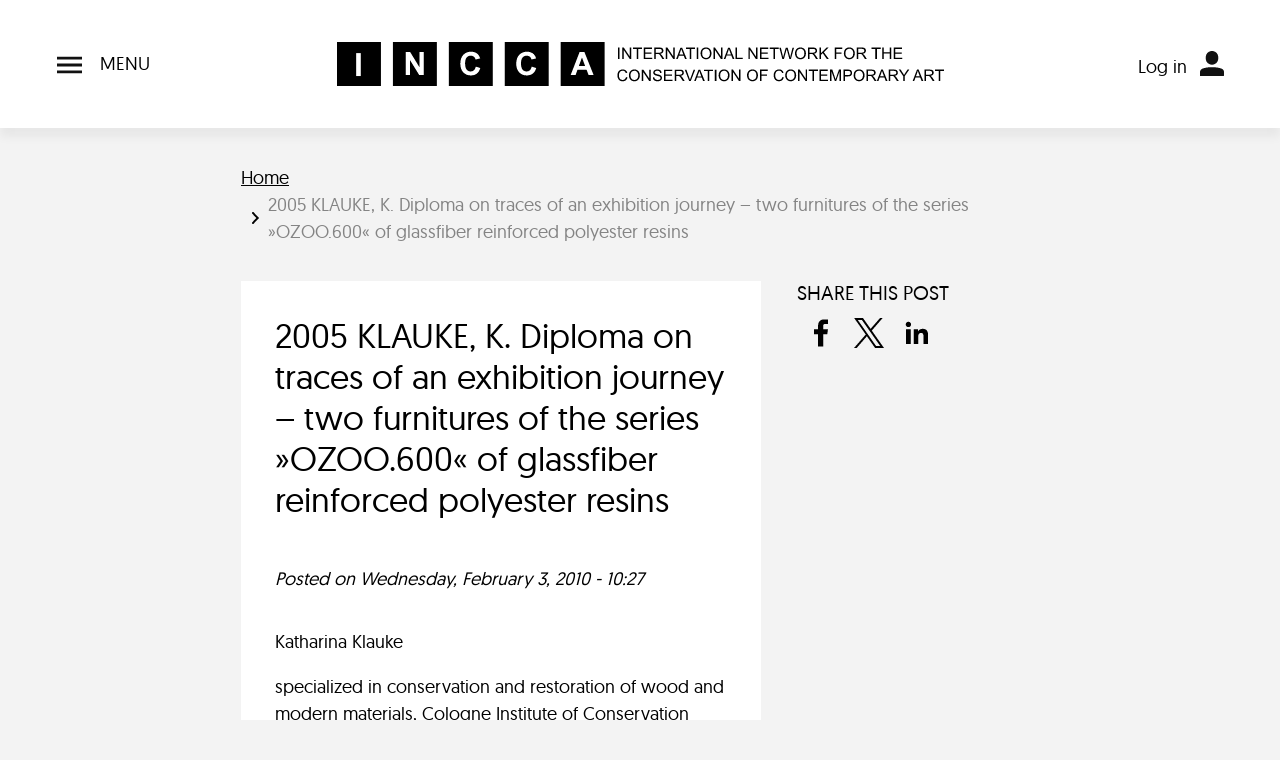

--- FILE ---
content_type: text/html; charset=UTF-8
request_url: https://incca.org/2005-klauke-k-diploma-traces-exhibition-journey-two-furnitures-series-ozoo600-glassfiber-reinforced
body_size: 9285
content:
<!DOCTYPE html>
<html lang="en" dir="ltr">
  <head>
    <meta charset="utf-8" />
<meta name="description" content="Katharina Klauke specialized in conservation and restoration of wood and modern materials, Cologne Institute of Conservation Sciences, University of Applied Sciences Cologne" />
<link rel="canonical" href="https://incca.org/2005-klauke-k-diploma-traces-exhibition-journey-two-furnitures-series-ozoo600-glassfiber-reinforced" />
<link rel="shortlink" href="https://incca.org/node/546" />
<meta name="generator" content="Drupal 9 (https://www.drupal.org)" />
<meta name="Generator" content="Drupal 10 (https://www.drupal.org)" />
<meta name="MobileOptimized" content="width" />
<meta name="HandheldFriendly" content="true" />
<meta name="viewport" content="width=device-width, initial-scale=1, shrink-to-fit=no" />
<meta http-equiv="x-ua-compatible" content="ie=edge" />
<link rel="icon" href="/themes/custom/incca/favicon.ico" type="image/vnd.microsoft.icon" />

    <title>2005 KLAUKE, K. Diploma on traces of an exhibition journey – two furnitures of the series »OZOO.600« of glassfiber reinforced polyester resins | INCCA</title>
    <link rel="stylesheet" media="all" href="/sites/default/files/css/css_JxDhbGW4zYR2XVvIQsgQ0jixvQXIsxO51o3lIAti1Rw.css?delta=0&amp;language=en&amp;theme=incca&amp;include=eJw1yzEOgDAIAMAP1fAkAkhqEywG6NDf6-J4w7FWaWC6DDLMi2LMjryqfCZkbfvc2L2ygh5kihgOHEqnxLq5jSlC0M2Z7PhD7iy9gSn1Ba1sJx0" />
<link rel="stylesheet" media="all" href="/sites/default/files/css/css_HGQoHL7PnA6q9NrsPZ9kAnqNZmiovwz_Z0BlVS9ph9M.css?delta=1&amp;language=en&amp;theme=incca&amp;include=eJw1yzEOgDAIAMAP1fAkAkhqEywG6NDf6-J4w7FWaWC6DDLMi2LMjryqfCZkbfvc2L2ygh5kihgOHEqnxLq5jSlC0M2Z7PhD7iy9gSn1Ba1sJx0" />

    
  </head>
  <body class="layout-no-sidebars page-node-546 path-node node--type-post">
    <a href="#main-content" class="visually-hidden-focusable">
      Skip to main content
    </a>
    <script type="text/javascript">
// <![CDATA[
(function(window, document, dataLayerName, id) {
window[dataLayerName]=window[dataLayerName]||[],window[dataLayerName].push({start:(new Date).getTime(),event:"stg.start"});var scripts=document.getElementsByTagName('script')[0],tags=document.createElement('script');
function stgCreateCookie(a,b,c){var d="";if(c){var e=new Date;e.setTime(e.getTime()+24*c*60*60*1e3),d="; expires="+e.toUTCString()}document.cookie=a+"="+b+d+"; path=/"}
var isStgDebug=(window.location.href.match("stg_debug")||document.cookie.match("stg_debug"))&&!window.location.href.match("stg_disable_debug");stgCreateCookie("stg_debug",isStgDebug?1:"",isStgDebug?14:-1);
var qP=[];dataLayerName!=="dataLayer"&&qP.push("data_layer_name="+dataLayerName),isStgDebug&&qP.push("stg_debug");var qPString=qP.length>0?("?"+qP.join("&")):"";
tags.async=!0,tags.src="https://statistiek.rijksoverheid.nl/containers/"+id+".js"+qPString,scripts.parentNode.insertBefore(tags,scripts);
!function(a,n,i){a[n]=a[n]||{};for(var c=0;c<i.length;c++)!function(i){a[n][i]=a[n][i]||{},a[n][i].api=a[n][i].api||function(){var a=[].slice.call(arguments,0);"string"==typeof a[0]&&window[dataLayerName].push({event:n+"."+i+":"+a[0],parameters:[].slice.call(arguments,1)})}}(i[c])}(window,"ppms",["tm","cm"]);
})(window, document, 'dataLayer', '8795910b-cd36-4587-a8b2-30fedfbd3c5f');
// ]]>
</script><noscript><iframe src="https://statistiek.rijksoverheid.nl/containers/8795910b-cd36-4587-a8b2-30fedfbd3c5f/noscript.html" title="Piwik PRO embed snippet" height="0" width="0" style="display:none;visibility:hidden" aria-hidden="true"></iframe></noscript>
      <div class="dialog-off-canvas-main-canvas" data-off-canvas-main-canvas>
    <div id="page-wrapper">
  <div id="page" class="min-vh-100 d-flex flex-column">
                  <header id="header" class="header bg-white shadow py-3 py-lg-4 navbar px-0" role="banner" aria-label="Site header">
          <div class="container header__grid">
              <nav role="navigation" aria-labelledby="block-incca-main-menu-menu" id="block-incca-main-menu" class="flex-grow-1 block block-menu navigation menu--main">
            
  <h2 class="visually-hidden" id="block-incca-main-menu-menu">Main navigation</h2>
  

  <button class="navbar-toggler px-0" type="button">
    <span class="navbar__open">
      <span class="navbar__open__icon navbar__icon"><svg xmlns="http://www.w3.org/2000/svg" viewBox="0 0 24 16"><path d="M0 0v2.67h24V0H0Zm0 9.33h24V6.66H0v2.67ZM0 16h24v-2.67H0V16Z" style="fill:#111"/></svg></span>
      <span class="ms-2 text-uppercase d-none d-lg-inline">Menu</span>
    </span>
    <span class="navbar__close">
      <span class="navbar__close__icon navbar__icon"><svg xmlns="http://www.w3.org/2000/svg" viewBox="0 0 18.12 18.12"><path d="M.005 15.997 16.007-.005l2.12 2.121-16 16.002z"/><path d="M.005 2.123 2.126.002l16.002 16.002-2.121 2.121z"/></svg></span>
      <span class="ms-2 text-uppercase d-none d-lg-inline">Close menu</span>
    </span>
  </button>

  <div class="navbar__items bg-white shadow" id="navbarCollapse">
    <div class="container py-4">

                  
              <ul class="clearfix row flex-grow-1 list-unstyled w-100 gy-4">
                    <li class="col col-sm-6 col-md-4 col-xl-auto flex-xl-grow-1 menu-item--expanded dropdown">
                                      <h2 class="h4">
                    <span title="" class="nav-link-" data-bs-toggle="dropdown" aria-expanded="false" aria-haspopup="true">About us</span>
                      </h2>
                                            <ul class="list-unstyled">
                    <li class="py-1">
                                                <span class="me-2 menu-icon menu-icon--small"><svg xmlns="http://www.w3.org/2000/svg" viewBox="0 0 7.41 12"><path d="m5.29 5.29-5 5L1.7 11.7l5.01-4.99L5.3 5.3Zm-5-3.58 5 5L6.7 5.3 1.71.29.29 1.71Zm0 8.58A.996.996 0 1 0 1.7 11.7L.29 10.29ZM6 6l.71.71.71-.71-.71-.71L6 6ZM1.71.29C1.32-.1.68-.1.29.29s-.39 1.03 0 1.42L1.71.29Z"/></svg></span>
                    <a href="/about-incca" class="nav-link--about-incca" data-drupal-link-system-path="node/4">About INCCA</a>
                        </li>
                <li class="py-1">
                                                <span class="me-2 menu-icon menu-icon--small"><svg xmlns="http://www.w3.org/2000/svg" viewBox="0 0 7.41 12"><path d="m5.29 5.29-5 5L1.7 11.7l5.01-4.99L5.3 5.3Zm-5-3.58 5 5L6.7 5.3 1.71.29.29 1.71Zm0 8.58A.996.996 0 1 0 1.7 11.7L.29 10.29ZM6 6l.71.71.71-.71-.71-.71L6 6ZM1.71.29C1.32-.1.68-.1.29.29s-.39 1.03 0 1.42L1.71.29Z"/></svg></span>
                    <a href="/incca-mentoring-programme" class="nav-link--incca-mentoring-programme" data-drupal-link-system-path="node/1711">Mentoring programme</a>
                        </li>
                <li class="py-1">
                                                <span class="me-2 menu-icon menu-icon--small"><svg xmlns="http://www.w3.org/2000/svg" viewBox="0 0 7.41 12"><path d="m5.29 5.29-5 5L1.7 11.7l5.01-4.99L5.3 5.3Zm-5-3.58 5 5L6.7 5.3 1.71.29.29 1.71Zm0 8.58A.996.996 0 1 0 1.7 11.7L.29 10.29ZM6 6l.71.71.71-.71-.71-.71L6 6ZM1.71.29C1.32-.1.68-.1.29.29s-.39 1.03 0 1.42L1.71.29Z"/></svg></span>
                    <a href="/what-are-incca-groups" title="What are INCCA groups?" class="nav-link--what-are-incca-groups" data-drupal-link-system-path="node/439">Groups</a>
                        </li>
                <li class="py-1">
                                                <span class="me-2 menu-icon menu-icon--small"><svg xmlns="http://www.w3.org/2000/svg" viewBox="0 0 7.41 12"><path d="m5.29 5.29-5 5L1.7 11.7l5.01-4.99L5.3 5.3Zm-5-3.58 5 5L6.7 5.3 1.71.29.29 1.71Zm0 8.58A.996.996 0 1 0 1.7 11.7L.29 10.29ZM6 6l.71.71.71-.71-.71-.71L6 6ZM1.71.29C1.32-.1.68-.1.29.29s-.39 1.03 0 1.42L1.71.29Z"/></svg></span>
                    <a href="/incca-affiliated-projects" title="What are INCCA affiliated projects?" class="nav-link--incca-affiliated-projects" data-drupal-link-system-path="node/393">Affiliated projects</a>
                        </li>
                <li class="py-1">
                                                <span class="me-2 menu-icon menu-icon--small"><svg xmlns="http://www.w3.org/2000/svg" viewBox="0 0 7.41 12"><path d="m5.29 5.29-5 5L1.7 11.7l5.01-4.99L5.3 5.3Zm-5-3.58 5 5L6.7 5.3 1.71.29.29 1.71Zm0 8.58A.996.996 0 1 0 1.7 11.7L.29 10.29ZM6 6l.71.71.71-.71-.71-.71L6 6ZM1.71.29C1.32-.1.68-.1.29.29s-.39 1.03 0 1.42L1.71.29Z"/></svg></span>
                    <a href="/contact-0" title="Contact" class="nav-link--contact-0" data-drupal-link-system-path="node/3">Contact</a>
                        </li>
        </ul>
  
              </li>
                <li class="col col-sm-6 col-md-4 col-xl-auto flex-xl-grow-1 menu-item--expanded dropdown">
                                      <h2 class="h4">
                    <span title="" class="nav-link-" data-bs-toggle="dropdown" aria-expanded="false" aria-haspopup="true">Members</span>
                      </h2>
                                            <ul class="list-unstyled">
                    <li class="py-1">
                                                <span class="me-2 menu-icon menu-icon--small"><svg xmlns="http://www.w3.org/2000/svg" viewBox="0 0 7.41 12"><path d="m5.29 5.29-5 5L1.7 11.7l5.01-4.99L5.3 5.3Zm-5-3.58 5 5L6.7 5.3 1.71.29.29 1.71Zm0 8.58A.996.996 0 1 0 1.7 11.7L.29 10.29ZM6 6l.71.71.71-.71-.71-.71L6 6ZM1.71.29C1.32-.1.68-.1.29.29s-.39 1.03 0 1.42L1.71.29Z"/></svg></span>
                    <a href="/member-overview" title="See who is already a member of INCCA" class="nav-link--member-overview" data-drupal-link-system-path="member-overview">Overview</a>
                        </li>
                <li class="py-1">
                                                <span class="me-2 menu-icon menu-icon--small"><svg xmlns="http://www.w3.org/2000/svg" viewBox="0 0 7.41 12"><path d="m5.29 5.29-5 5L1.7 11.7l5.01-4.99L5.3 5.3Zm-5-3.58 5 5L6.7 5.3 1.71.29.29 1.71Zm0 8.58A.996.996 0 1 0 1.7 11.7L.29 10.29ZM6 6l.71.71.71-.71-.71-.71L6 6ZM1.71.29C1.32-.1.68-.1.29.29s-.39 1.03 0 1.42L1.71.29Z"/></svg></span>
                    <a href="/join-incca" title="Share your knowledge with like-minded peers!" class="nav-link--join-incca" data-drupal-link-system-path="node/83">Join the network</a>
                        </li>
                <li class="py-1">
                                                <span class="me-2 menu-icon menu-icon--small"><svg xmlns="http://www.w3.org/2000/svg" viewBox="0 0 7.41 12"><path d="m5.29 5.29-5 5L1.7 11.7l5.01-4.99L5.3 5.3Zm-5-3.58 5 5L6.7 5.3 1.71.29.29 1.71Zm0 8.58A.996.996 0 1 0 1.7 11.7L.29 10.29ZM6 6l.71.71.71-.71-.71-.71L6 6ZM1.71.29C1.32-.1.68-.1.29.29s-.39 1.03 0 1.42L1.71.29Z"/></svg></span>
                    <a href="/user/login" title="" class="nav-link--user-login" data-drupal-link-system-path="user/login">Log in</a>
                        </li>
                <li class="py-1">
                                                <span class="me-2 menu-icon menu-icon--small"><svg xmlns="http://www.w3.org/2000/svg" viewBox="0 0 7.41 12"><path d="m5.29 5.29-5 5L1.7 11.7l5.01-4.99L5.3 5.3Zm-5-3.58 5 5L6.7 5.3 1.71.29.29 1.71Zm0 8.58A.996.996 0 1 0 1.7 11.7L.29 10.29ZM6 6l.71.71.71-.71-.71-.71L6 6ZM1.71.29C1.32-.1.68-.1.29.29s-.39 1.03 0 1.42L1.71.29Z"/></svg></span>
                    <a href="/how-log-your-incca-account-and-adjust-your-profile" title="How to log in to your INCCA account and adjust your profile page." class="nav-link--how-log-your-incca-account-and-adjust-your-profile" data-drupal-link-system-path="node/1562">Log in help</a>
                        </li>
                <li class="py-1">
                                                <span class="me-2 menu-icon menu-icon--small"><svg xmlns="http://www.w3.org/2000/svg" viewBox="0 0 7.41 12"><path d="m5.29 5.29-5 5L1.7 11.7l5.01-4.99L5.3 5.3Zm-5-3.58 5 5L6.7 5.3 1.71.29.29 1.71Zm0 8.58A.996.996 0 1 0 1.7 11.7L.29 10.29ZM6 6l.71.71.71-.71-.71-.71L6 6ZM1.71.29C1.32-.1.68-.1.29.29s-.39 1.03 0 1.42L1.71.29Z"/></svg></span>
                    <a href="/forum" title="Do you have a question or issue to discuss with fellow members? Post it in the INCCA Forum!" class="nav-link--forum" data-drupal-link-system-path="forum">Forum</a>
                        </li>
                <li class="py-1">
                                                <span class="me-2 menu-icon menu-icon--small"><svg xmlns="http://www.w3.org/2000/svg" viewBox="0 0 7.41 12"><path d="m5.29 5.29-5 5L1.7 11.7l5.01-4.99L5.3 5.3Zm-5-3.58 5 5L6.7 5.3 1.71.29.29 1.71Zm0 8.58A.996.996 0 1 0 1.7 11.7L.29 10.29ZM6 6l.71.71.71-.71-.71-.71L6 6ZM1.71.29C1.32-.1.68-.1.29.29s-.39 1.03 0 1.42L1.71.29Z"/></svg></span>
                    <a href="/adding-information-incca-website" class="nav-link--adding-information-incca-website" data-drupal-link-system-path="node/1321">Tips for sharing</a>
                        </li>
        </ul>
  
              </li>
                <li class="col col-sm-6 col-md-4 col-xl-auto flex-xl-grow-1 menu-item--expanded dropdown">
                                      <h2 class="h4">
                    <span title="" class="nav-link-" data-bs-toggle="dropdown" aria-expanded="false" aria-haspopup="true">News &amp; Events</span>
                      </h2>
                                            <ul class="list-unstyled">
                    <li class="py-1">
                                                <span class="me-2 menu-icon menu-icon--small"><svg xmlns="http://www.w3.org/2000/svg" viewBox="0 0 7.41 12"><path d="m5.29 5.29-5 5L1.7 11.7l5.01-4.99L5.3 5.3Zm-5-3.58 5 5L6.7 5.3 1.71.29.29 1.71Zm0 8.58A.996.996 0 1 0 1.7 11.7L.29 10.29ZM6 6l.71.71.71-.71-.71-.71L6 6ZM1.71.29C1.32-.1.68-.1.29.29s-.39 1.03 0 1.42L1.71.29Z"/></svg></span>
                    <a href="/search" title="News, conferences, symposia, workshops &amp; courses." class="nav-link--search" data-drupal-link-system-path="search">News &amp; events</a>
                        </li>
                <li class="py-1">
                                                <span class="me-2 menu-icon menu-icon--small"><svg xmlns="http://www.w3.org/2000/svg" viewBox="0 0 7.41 12"><path d="m5.29 5.29-5 5L1.7 11.7l5.01-4.99L5.3 5.3Zm-5-3.58 5 5L6.7 5.3 1.71.29.29 1.71Zm0 8.58A.996.996 0 1 0 1.7 11.7L.29 10.29ZM6 6l.71.71.71-.71-.71-.71L6 6ZM1.71.29C1.32-.1.68-.1.29.29s-.39 1.03 0 1.42L1.71.29Z"/></svg></span>
                    <a href="/incca-talks" title="Conversations exploring current issues in contemporary art conservation and related fields." class="nav-link--incca-talks" data-drupal-link-system-path="node/1982">INCCA Talks</a>
                        </li>
                <li class="py-1">
                                                <span class="me-2 menu-icon menu-icon--small"><svg xmlns="http://www.w3.org/2000/svg" viewBox="0 0 7.41 12"><path d="m5.29 5.29-5 5L1.7 11.7l5.01-4.99L5.3 5.3Zm-5-3.58 5 5L6.7 5.3 1.71.29.29 1.71Zm0 8.58A.996.996 0 1 0 1.7 11.7L.29 10.29ZM6 6l.71.71.71-.71-.71-.71L6 6ZM1.71.29C1.32-.1.68-.1.29.29s-.39 1.03 0 1.42L1.71.29Z"/></svg></span>
                    <a href="/incca-cafes" title="INCCA members gather and discuss issues of interest and projects they are working on." class="nav-link--incca-cafes" data-drupal-link-system-path="node/1983">INCCA Cafés</a>
                        </li>
                <li class="py-1">
                                                <span class="me-2 menu-icon menu-icon--small"><svg xmlns="http://www.w3.org/2000/svg" viewBox="0 0 7.41 12"><path d="m5.29 5.29-5 5L1.7 11.7l5.01-4.99L5.3 5.3Zm-5-3.58 5 5L6.7 5.3 1.71.29.29 1.71Zm0 8.58A.996.996 0 1 0 1.7 11.7L.29 10.29ZM6 6l.71.71.71-.71-.71-.71L6 6ZM1.71.29C1.32-.1.68-.1.29.29s-.39 1.03 0 1.42L1.71.29Z"/></svg></span>
                    <a href="/search?search_api_fulltext=&amp;f%5B0%5D=content_type%3Asimplenews_issue" title="Archive of INCCA Updates" class="nav-link--searchsearch-api-fulltextf5b05dcontent-type3asimplenews-issue" data-drupal-link-query="{&quot;f&quot;:[&quot;content_type:simplenews_issue&quot;],&quot;search_api_fulltext&quot;:&quot;&quot;}" data-drupal-link-system-path="search">Newsletters</a>
                        </li>
        </ul>
  
              </li>
                <li class="col col-sm-6 col-md-4 col-xl-auto flex-xl-grow-1 menu-item--expanded dropdown">
                                      <h2 class="h4">
                    <span title="" class="nav-link-" data-bs-toggle="dropdown" aria-expanded="false" aria-haspopup="true">Knowledgebase</span>
                      </h2>
                                            <ul class="list-unstyled">
                    <li class="py-1">
                                                <span class="me-2 menu-icon menu-icon--small"><svg xmlns="http://www.w3.org/2000/svg" viewBox="0 0 7.41 12"><path d="m5.29 5.29-5 5L1.7 11.7l5.01-4.99L5.3 5.3Zm-5-3.58 5 5L6.7 5.3 1.71.29.29 1.71Zm0 8.58A.996.996 0 1 0 1.7 11.7L.29 10.29ZM6 6l.71.71.71-.71-.71-.71L6 6ZM1.71.29C1.32-.1.68-.1.29.29s-.39 1.03 0 1.42L1.71.29Z"/></svg></span>
                    <a href="/tips-searching-incca-website" title="Useful tips and commonly used search terms" class="nav-link--tips-searching-incca-website" data-drupal-link-system-path="node/1344">Tips for searching</a>
                        </li>
                <li class="py-1">
                                                <span class="me-2 menu-icon menu-icon--small"><svg xmlns="http://www.w3.org/2000/svg" viewBox="0 0 7.41 12"><path d="m5.29 5.29-5 5L1.7 11.7l5.01-4.99L5.3 5.3Zm-5-3.58 5 5L6.7 5.3 1.71.29.29 1.71Zm0 8.58A.996.996 0 1 0 1.7 11.7L.29 10.29ZM6 6l.71.71.71-.71-.71-.71L6 6ZM1.71.29C1.32-.1.68-.1.29.29s-.39 1.03 0 1.42L1.71.29Z"/></svg></span>
                    <a href="/search?search_api_fulltext=&amp;f%5B0%5D=tag_name%3Apublication" title="List of publications either in print or online." class="nav-link--searchsearch-api-fulltextf5b05dtag-name3apublication" data-drupal-link-query="{&quot;f&quot;:[&quot;tag_name:publication&quot;],&quot;search_api_fulltext&quot;:&quot;&quot;}" data-drupal-link-system-path="search">Publications</a>
                        </li>
                <li class="py-1">
                                                <span class="me-2 menu-icon menu-icon--small"><svg xmlns="http://www.w3.org/2000/svg" viewBox="0 0 7.41 12"><path d="m5.29 5.29-5 5L1.7 11.7l5.01-4.99L5.3 5.3Zm-5-3.58 5 5L6.7 5.3 1.71.29.29 1.71Zm0 8.58A.996.996 0 1 0 1.7 11.7L.29 10.29ZM6 6l.71.71.71-.71-.71-.71L6 6ZM1.71.29C1.32-.1.68-.1.29.29s-.39 1.03 0 1.42L1.71.29Z"/></svg></span>
                    <a href="https://www.incca.org/search?search_api_multi_fulltext=&amp;node_field_free_tagging%5B0%5D=6334" title="Video playlist of lectures, panels and on particular subjects such as research projects." class="nav-link-https--wwwinccaorg-searchsearch-api-multi-fulltextnode-field-free-tagging5b05d6334">Videos</a>
                        </li>
                <li class="py-1">
                                                <span class="me-2 menu-icon menu-icon--small"><svg xmlns="http://www.w3.org/2000/svg" viewBox="0 0 7.41 12"><path d="m5.29 5.29-5 5L1.7 11.7l5.01-4.99L5.3 5.3Zm-5-3.58 5 5L6.7 5.3 1.71.29.29 1.71Zm0 8.58A.996.996 0 1 0 1.7 11.7L.29 10.29ZM6 6l.71.71.71-.71-.71-.71L6 6ZM1.71.29C1.32-.1.68-.1.29.29s-.39 1.03 0 1.42L1.71.29Z"/></svg></span>
                    <a href="https://incca.org/search?search_api_fulltext=documents" title="Metadata descriptions of documents made by INCCA members. Access for INCCA members only." class="nav-link-https--inccaorg-searchsearch-api-fulltextdocuments">Member documents</a>
                        </li>
        </ul>
  
              </li>
                <li class="col col-sm-6 col-md-4 col-xl-auto flex-xl-grow-1 menu-item--expanded dropdown">
                                      <h2 class="h4">
                    <span title="" class="nav-link-" data-bs-toggle="dropdown" aria-expanded="false" aria-haspopup="true">Go directly to...</span>
                      </h2>
                                            <ul class="list-unstyled">
                    <li class="py-1">
                                                <span class="me-2 menu-icon menu-icon--small"><svg xmlns="http://www.w3.org/2000/svg" viewBox="0 0 7.41 12"><path d="m5.29 5.29-5 5L1.7 11.7l5.01-4.99L5.3 5.3Zm-5-3.58 5 5L6.7 5.3 1.71.29.29 1.71Zm0 8.58A.996.996 0 1 0 1.7 11.7L.29 10.29ZM6 6l.71.71.71-.71-.71-.71L6 6ZM1.71.29C1.32-.1.68-.1.29.29s-.39 1.03 0 1.42L1.71.29Z"/></svg></span>
                    <a href="/search?search_api_fulltext=&amp;f%5B0%5D=tag_name%3Acall%20for%20papers&amp;f%5B1%5D=tag_name%3Acall%20for%20posters" title="Calls for papers, poster and other contributions" class="nav-link--searchsearch-api-fulltextf5b05dtag-name3acall20for20papersf5b15dtag-name3acall20for20posters" data-drupal-link-query="{&quot;f&quot;:[&quot;tag_name:call for papers&quot;,&quot;tag_name:call for posters&quot;],&quot;search_api_fulltext&quot;:&quot;&quot;}" data-drupal-link-system-path="search">Calls for papers</a>
                        </li>
                <li class="py-1">
                                                <span class="me-2 menu-icon menu-icon--small"><svg xmlns="http://www.w3.org/2000/svg" viewBox="0 0 7.41 12"><path d="m5.29 5.29-5 5L1.7 11.7l5.01-4.99L5.3 5.3Zm-5-3.58 5 5L6.7 5.3 1.71.29.29 1.71Zm0 8.58A.996.996 0 1 0 1.7 11.7L.29 10.29ZM6 6l.71.71.71-.71-.71-.71L6 6ZM1.71.29C1.32-.1.68-.1.29.29s-.39 1.03 0 1.42L1.71.29Z"/></svg></span>
                    <a href="/search?search_api_fulltext=&amp;f%5B0%5D=tag_name%3Aopportunities&amp;f%5B1%5D=tag_name%3Aopportunity" title="Jobs, PhD positions, internships, fellowships and grant opportunities" class="nav-link--searchsearch-api-fulltextf5b05dtag-name3aopportunitiesf5b15dtag-name3aopportunity" data-drupal-link-query="{&quot;f&quot;:[&quot;tag_name:opportunities&quot;,&quot;tag_name:opportunity&quot;],&quot;search_api_fulltext&quot;:&quot;&quot;}" data-drupal-link-system-path="search">Opportunities</a>
                        </li>
                <li class="py-1">
                                                <span class="me-2 menu-icon menu-icon--small"><svg xmlns="http://www.w3.org/2000/svg" viewBox="0 0 7.41 12"><path d="m5.29 5.29-5 5L1.7 11.7l5.01-4.99L5.3 5.3Zm-5-3.58 5 5L6.7 5.3 1.71.29.29 1.71Zm0 8.58A.996.996 0 1 0 1.7 11.7L.29 10.29ZM6 6l.71.71.71-.71-.71-.71L6 6ZM1.71.29C1.32-.1.68-.1.29.29s-.39 1.03 0 1.42L1.71.29Z"/></svg></span>
                    <a href="/search?search_api_fulltext=&amp;f%5B0%5D=tag_name%3Atraining%20programme" title="Discover training programmes all over the world" class="nav-link--searchsearch-api-fulltextf5b05dtag-name3atraining20programme" data-drupal-link-query="{&quot;f&quot;:[&quot;tag_name:training programme&quot;],&quot;search_api_fulltext&quot;:&quot;&quot;}" data-drupal-link-system-path="search">Training programmes</a>
                        </li>
                <li class="py-1">
                                                <span class="me-2 menu-icon menu-icon--small"><svg xmlns="http://www.w3.org/2000/svg" viewBox="0 0 7.41 12"><path d="m5.29 5.29-5 5L1.7 11.7l5.01-4.99L5.3 5.3Zm-5-3.58 5 5L6.7 5.3 1.71.29.29 1.71Zm0 8.58A.996.996 0 1 0 1.7 11.7L.29 10.29ZM6 6l.71.71.71-.71-.71-.71L6 6ZM1.71.29C1.32-.1.68-.1.29.29s-.39 1.03 0 1.42L1.71.29Z"/></svg></span>
                    <a href="/search?search_api_fulltext=&amp;f%5B0%5D=tag_name%3Aproject" title="Browse past and present projects" class="nav-link--searchsearch-api-fulltextf5b05dtag-name3aproject" data-drupal-link-query="{&quot;f&quot;:[&quot;tag_name:project&quot;],&quot;search_api_fulltext&quot;:&quot;&quot;}" data-drupal-link-system-path="search">Projects</a>
                        </li>
                <li class="py-1">
                                                <span class="me-2 menu-icon menu-icon--small"><svg xmlns="http://www.w3.org/2000/svg" viewBox="0 0 7.41 12"><path d="m5.29 5.29-5 5L1.7 11.7l5.01-4.99L5.3 5.3Zm-5-3.58 5 5L6.7 5.3 1.71.29.29 1.71Zm0 8.58A.996.996 0 1 0 1.7 11.7L.29 10.29ZM6 6l.71.71.71-.71-.71-.71L6 6ZM1.71.29C1.32-.1.68-.1.29.29s-.39 1.03 0 1.42L1.71.29Z"/></svg></span>
                    <a href="/search?search_api_fulltext=&amp;f%5B0%5D=tag_name%3AINCCA%20project" title="Overview of major projects, publications and events organised by or in collaboration with INCCA" class="nav-link--searchsearch-api-fulltextf5b05dtag-name3aincca20project" data-drupal-link-query="{&quot;f&quot;:[&quot;tag_name:INCCA project&quot;],&quot;search_api_fulltext&quot;:&quot;&quot;}" data-drupal-link-system-path="search">INCCA projects</a>
                        </li>
        </ul>
  
              </li>
        </ul>
  


          </div>
  </div>
</nav>
<div id="block-incca-branding" class="clearfix flex-grow-1 block block-system block-system-branding-block justify-self-center">
        <a href="/" title="Home" rel="home" class="navbar-brand">
              <img width="175" height="25" src="/themes/custom/incca//dist/assets/symbols/logo-mobile.svg" alt="Home" class="d-lg-none img-fluid align-top" />
        <img width="607" height="44" src="/themes/custom/incca/logo.svg" alt="Home" class="d-none d-lg-block img-fluid align-top" />
            
    </a>
    </div>

<nav role="navigation" aria-labelledby="block-incca-account-menu-menu" id="block-incca-account-menu" class="flex-grow-1 block block-menu navigation menu--account">
            
  <h2 class="visually-hidden" id="block-incca-account-menu-menu">User account menu</h2>
  


      



            <div class="dropdown">
              <button type="button" class="btn dropdown-toggle p-0 d-lg-none" data-bs-toggle="dropdown" aria-expanded="false">
          <span class="menu-icon"><svg xmlns="http://www.w3.org/2000/svg" viewBox="0 0 21.75 23.25"><path d="M19.53 16.39c-1.76-.63-4.69-1.39-8.66-1.39s-6.9.76-8.66 1.39a3.38 3.38 0 0 0-2.22 3.17v3.31c0 .21.17.38.38.38h21.01c.21 0 .38-.17.38-.38v-3.31c0-1.42-.89-2.69-2.22-3.17Zm-8.65-3.64c3.1 0 5.62-2.52 5.62-5.62v-1.5c0-3.1-2.52-5.62-5.62-5.62S5.25 2.52 5.25 5.62v1.5c0 3.1 2.52 5.62 5.62 5.62Z" style="fill:#111"/></svg></span>
        </button>

        <span class="d-none d-lg-inline-flex align-items-end">
          <ul class="list-inline me-1">
                    <li class="nav-item">
            <a href="/user/login" class="nav-link d-lg-inline px-2 nav-link--user-login" data-drupal-link-system-path="user/login">Log in</a>
          </li>

      
          </ul>
          <span class="menu-icon"><svg xmlns="http://www.w3.org/2000/svg" viewBox="0 0 21.75 23.25"><path d="M19.53 16.39c-1.76-.63-4.69-1.39-8.66-1.39s-6.9.76-8.66 1.39a3.38 3.38 0 0 0-2.22 3.17v3.31c0 .21.17.38.38.38h21.01c.21 0 .38-.17.38-.38v-3.31c0-1.42-.89-2.69-2.22-3.17Zm-8.65-3.64c3.1 0 5.62-2.52 5.62-5.62v-1.5c0-3.1-2.52-5.62-5.62-5.62S5.25 2.52 5.25 5.62v1.5c0 3.1 2.52 5.62 5.62 5.62Z" style="fill:#111"/></svg></span>
        </span>

            <ul class="clearfix dropdown-menu">
                <li class="nav-item">
            <a href="/user/login" class="nav-link nav-link--user-login" data-drupal-link-system-path="user/login">Log in</a>
          </li>

      
      </ul>
    </div>
  


  </nav>


          </div>
        </header>
                </header>
    <div id="main-wrapper" class="layout-main-wrapper clearfix flex-grow-1 pb-4">
              <div id="main" class="container container--md">
          <div class="breadcrumbs-wrapper py-4 mwc-8">
              <nav role="navigation" aria-labelledby="block-incca-breadcrumbs-menu" id="block-incca-breadcrumbs" class="block block-menu navigation menu--">
            
  <h2 class="visually-hidden" id="block-incca-breadcrumbs-menu">Breadcrumbs</h2>
  

      <div class="content">
    

  <nav role="navigation" aria-label="breadcrumb">
    <ol class="breadcrumb mb-0">
                  <li class="breadcrumb-item">
          <a href="/">Home</a>
        </li>
                        <li class="breadcrumb-item active">
          2005 KLAUKE, K. Diploma on traces of an exhibition journey – two furnitures of the series »OZOO.600« of glassfiber reinforced polyester resins
        </li>
              </ol>
  </nav>

  </div>
</nav>


          </div>

          <div class="row clearfix justify-content-center">
            <main class="main-content col col-lg-8">
                              <section class="section pb-4">
                                      
                  
                                      
                  
                  <a id="main-content" tabindex="-1"></a>
                    <div class="box">
      <div data-drupal-messages-fallback class="hidden"></div>
<div id="block-incca-page-title" class="block block-core block-page-title-block">
  
    
      <div class="content">
      
  <h1 class="title">  2005 KLAUKE, K. Diploma on traces of an exhibition journey – two furnitures of the series »OZOO.600« of glassfiber reinforced polyester resins
</h1>


    </div>
  </div>
<div id="block-incca-content" class="block block-system block-system-main-block">
  
    
      <div class="content">
      

<article data-history-node-id="546" class="node node--type-post node--view-mode-full clearfix">
  <header>
    
        
  </header>
  <div class="node__content-grid content-grid">
          <div class="node__meta">
                  <em>
            Posted on Wednesday, February 3, 2010 - 10:27          </em>
                
      </div>
        
<div class="field node__body">
                  <p>Katharina Klauke</p>
<p>specialized in conservation and restoration of wood and modern materials, Cologne Institute of Conservation Sciences, University of Applied Sciences Cologne</p>
<p><span>&nbsp;</span></p>
<p><strong>Period</strong></p>
<p>2005</p>
<p><span>&nbsp;</span></p>
<p><strong>Title</strong></p>
<p>Traces of a exhibition journey – two furnitures of the series »OZOO.600« of glassfiber reinforced polyester resins</p>
<p><span>&nbsp;</span></p>
<p><strong>Keywords</strong></p>
<p>glassfiber reinforced polyester resins, Berthier,</p>
<p><span>&nbsp;</span></p>
<p><strong>Abstract</strong></p>
<p>Glassfiber reinforced polyester resins have been – between few others – the construction material für design objects of the 1960s and 70s. So for desk and chair of the series »OZOO.600« by the french designer Marc Berthier, property of Museum für Angewandte Kunst Cologne. Both objects show after a yearlong exhibition journey at the beginning of the 1970s so many marks that until today they haven ?t been presented. In order to achieve a condition for future display, aspects to product lan- guage and significance of the both design objects, their material and his ageing are compiled, damages and their reasons explained and after discussing these facets a conservation treatment proposed. Adjacent considerations and tests for a potential realisation of the propsed treatment are made, whereas the attention is directed towards the completion of the losses with modified synthetic resins.</p>
<p><span>&nbsp;</span></p>
<p><strong>Supervisors</strong></p>
<p>Prof. Dr. Friederike Waentig and Dipl. Rest. Andreas Krupa</p>
<p><span>&nbsp;</span></p>
<p><strong>Language</strong></p>
<p>German</p>
<p><span>&nbsp;</span></p>
<p><strong>Contact</strong></p>
<p>Through the Cologne Institute of Conservation Sciences</p>
<p><a href="http://db.re.fh-koeln.de/ICSFH/Daten/datenbanken.aspx">http://db.re.fh-koeln.de/ICSFH/Daten/datenbanken.aspx</a></p>
<p>&nbsp;</p>
<p><a href="mailto:petra.christian@fh-koeln.de">petra.christian@fh-koeln.de</a></p>
        </div>


  <div class="inline__links"><nav class="links inline nav links-inline"><span class="comment-forbidden nav-link"><a href="/user/login?destination=/2005-klauke-k-diploma-traces-exhibition-journey-two-furnitures-series-ozoo600-glassfiber-reinforced%23comment-form">Log in</a> or <a href="/user/register?destination=/2005-klauke-k-diploma-traces-exhibition-journey-two-furnitures-series-ozoo600-glassfiber-reinforced%23comment-form">register</a> to post comments</span></nav>
  </div>


      </div>
</article>

    </div>
  </div>


  </div>

                  <div class="mt-4 content-grid">
                                          
                                      </div>
                </section>
                          </main>

                                          <aside class="section page-sidebar col col-lg-4" role="complementary">
                                        <div id="block-share-buttons" class="block block-better-social-sharing-buttons block-social-sharing-buttons-block">
  
      <h2 class="h4 text-uppercase">Share This Post</h2>
    
      <div class="content">
      

<div style="display: none"><link rel="preload" href="/modules/contrib/better_social_sharing_buttons/assets/dist/sprites/social-icons--no-color.svg" as="image" type="image/svg+xml" crossorigin="anonymous" /></div>

<div class="social-sharing-buttons">
                <a href="https://www.facebook.com/sharer/sharer.php?u=https://incca.org/2005-klauke-k-diploma-traces-exhibition-journey-two-furnitures-series-ozoo600-glassfiber-reinforced&amp;title=2005%20KLAUKE%2C%20K.%20Diploma%20on%20traces%20of%20an%20exhibition%20journey%20%E2%80%93%20two%20furnitures%20of%20the%20series%20%C2%BBOZOO.600%C2%AB%20of%20glassfiber%20reinforced%20polyester%20resins" target="_blank" title="Share to Facebook" aria-label="Share to Facebook" class="social-sharing-buttons-button share-facebook" rel="noopener">
            <svg aria-hidden="true" width="40px" height="40px" style="border-radius:3px;">
                <use href="/modules/contrib/better_social_sharing_buttons/assets/dist/sprites/social-icons--no-color.svg#facebook" />
            </svg>
        </a>
    
                <a href="https://twitter.com/intent/tweet?text=2005%20KLAUKE%2C%20K.%20Diploma%20on%20traces%20of%20an%20exhibition%20journey%20%E2%80%93%20two%20furnitures%20of%20the%20series%20%C2%BBOZOO.600%C2%AB%20of%20glassfiber%20reinforced%20polyester%20resins+https://incca.org/2005-klauke-k-diploma-traces-exhibition-journey-two-furnitures-series-ozoo600-glassfiber-reinforced" target="_blank" title="Share to X" aria-label="Share to X" class="social-sharing-buttons-button share-x" rel="noopener">
            <svg aria-hidden="true" width="40px" height="40px" style="border-radius:3px;">
                <use href="/modules/contrib/better_social_sharing_buttons/assets/dist/sprites/social-icons--no-color.svg#x" />
            </svg>
        </a>
    
        
        
        
                <a href="https://www.linkedin.com/sharing/share-offsite/?url=https://incca.org/2005-klauke-k-diploma-traces-exhibition-journey-two-furnitures-series-ozoo600-glassfiber-reinforced" target="_blank" title="Share to Linkedin" aria-label="Share to Linkedin" class="social-sharing-buttons-button share-linkedin" rel="noopener">
            <svg aria-hidden="true" width="40px" height="40px" style="border-radius:3px;">
                <use href="/modules/contrib/better_social_sharing_buttons/assets/dist/sprites/social-icons--no-color.svg#linkedin" />
            </svg>
        </a>
    
    
    
        
        
        
        
        
        
    </div>

    </div>
  </div>


                                  </aside>
                                    </div>
        </div>
          </div>

    <footer class="site-footer bg-primary text-light py-4">
              <div class="container">
                      <div class="site-footer__top d-lg-flex justify-content-between">
                <nav role="navigation" aria-labelledby="block-footer-menu-menu" id="block-footer-menu" class="block block-menu navigation menu--menu-footer-menu">
            
  <h2 class="visually-hidden" id="block-footer-menu-menu">Footer menu</h2>
  

        
              <ul class="clearfix nav flex-column flex-md-row">
                    <li class="nav-item">
                <a href="/" class="nav-link ps-0 text-light text-uppercase nav-link--" data-drupal-link-system-path="&lt;front&gt;">Home</a>
              </li>
                <li class="nav-item">
                <a href="/about-incca" title="About" class="nav-link ps-0 text-light text-uppercase nav-link--about-incca" data-drupal-link-system-path="node/4">About</a>
              </li>
                <li class="nav-item">
                <a href="/contact-0" title="Contact" class="nav-link ps-0 text-light text-uppercase nav-link--contact-0" data-drupal-link-system-path="node/3">Contact</a>
              </li>
                <li class="nav-item">
                <a href="/faq-page" title="Frequently asked questions" class="nav-link ps-0 text-light text-uppercase nav-link--faq-page" data-drupal-link-system-path="faq-page">FAQ</a>
              </li>
                <li class="nav-item">
                <a href="/disclaimer" title="" class="nav-link ps-0 text-light text-uppercase nav-link--disclaimer" data-drupal-link-system-path="node/66">Disclaimer</a>
              </li>
                <li class="nav-item">
                <a href="/privacy-statement" title="" class="nav-link ps-0 text-light text-uppercase nav-link--privacy-statement" data-drupal-link-system-path="node/1696">Privacy statement</a>
              </li>
                <li class="nav-item">
                <a href="https://www.linkedin.com/in/incca-international-network-for-the-conservation-of-contemporary-art-68622862?original_referer=" class="nav-link ps-0 text-light text-uppercase nav-link-https--wwwlinkedincom-in-incca-international-network-for-the-conservation-of-contemporary-art-68622862original-referer">LinkedIn</a>
              </li>
                <li class="nav-item">
                <a href="https://www.facebook.com/inccanetwork" class="nav-link ps-0 text-light text-uppercase nav-link-https--wwwfacebookcom-inccanetwork">Facebook</a>
              </li>
                <li class="nav-item">
                <a href="https://www.instagram.com/incca.network/" class="nav-link ps-0 text-light text-uppercase nav-link-https--wwwinstagramcom-inccanetwork-">Instagram</a>
              </li>
        </ul>
  


  </nav>


            </div>
                  </div>
          </footer>
  </div>
</div>

  </div>

    
    <script type="application/json" data-drupal-selector="drupal-settings-json">{"path":{"baseUrl":"\/","pathPrefix":"","currentPath":"node\/546","currentPathIsAdmin":false,"isFront":false,"currentLanguage":"en"},"pluralDelimiter":"\u0003","suppressDeprecationErrors":true,"user":{"uid":0,"permissionsHash":"143b4ba090ec6411ccbd7ace859082f403af47c63b4bce4c53aad09540d1ee6a"}}</script>
<script src="/sites/default/files/js/js_qmKNJLrJtwASic1xSJUWhOQ5PqbsQcaPIMjw6xU-kd4.js?scope=footer&amp;delta=0&amp;language=en&amp;theme=incca&amp;include=eJzLzEtOTtRPys8vKS4pSiyITynKL0jJL8_TyQRLpOfkJyXm6BYnF2UWlBQDAJrNEdc"></script>

  </body>
</html>
